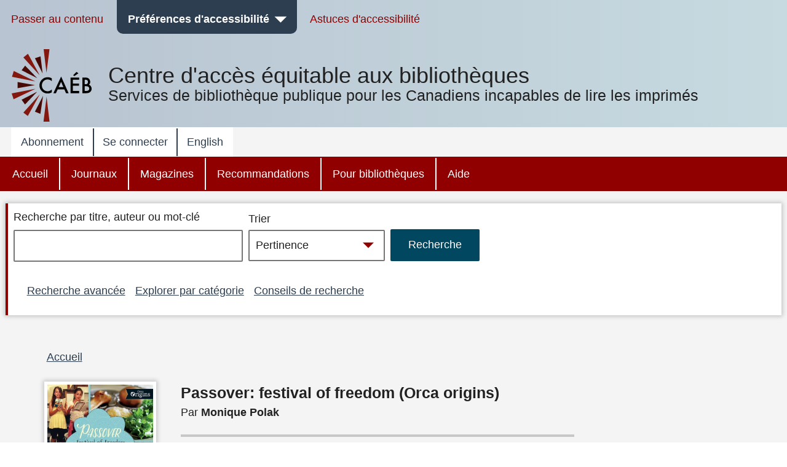

--- FILE ---
content_type: text/css
request_url: https://bibliocaeb.ca/themes/custom/cela/css/layout/mobile-header.css?t59pds
body_size: 668
content:
/******************************************************************/
/***
Mobile header
***/
/******************************************************************/

.mobile-header {
	display: -webkit-flex;
	display: -ms-flexbox;
	display: flex;
	align-items: center;
	position: relative;
	align-items: stretch;
}

.mobile-header > * {
	display: -webkit-flex;
	display: -ms-flexbox;
	display: flex;
	align-items: center;
	flex: 0 0 auto;
}

.mobile-header > *:nth-child(2) {
	margin-left: auto;
}

.mobile-header button {
	margin-bottom: 0;
}

.mobile-header > nav,
.mobile-header > nav .content {
	display: -webkit-flex;
	display: -ms-flexbox;
	display: flex;
	align-items: stretch;
}

#skip-to-search {
	padding: 0.75rem;
}

#skip-to-search i {
	display: inline-block;
	transform: rotate(-90deg);
}

a#skip-to-search:link,
a#skip-to-search:visited {
	text-decoration: none;
}

.mobile-header .top-level-menu {
  position: absolute;
  top: 100%;
  right: 0;
  z-index: 2;
}

.mobile-header .contextual-region {
	position: static;
}

.mobile-header nav.menu--account .menu-toggle:after {
  font-family: 'cela-icons' !important;
  speak: none;
  font-style: normal;
  font-weight: normal;
  font-variant: normal;
  text-transform: none;
  line-height: 1;
  font-size: 1.25rem;
  display: inline-block;
  vertical-align: middle;
  /* Better Font Rendering =========== */
  -webkit-font-smoothing: antialiased;
  -moz-osx-font-smoothing: grayscale;
  content: "\e909";
  font-size: 1.25rem;
}

.region-mobile-highlighted {
	padding: 0.25rem 1rem 0.5rem 1rem;
}

/* Switch mobile & desktop headers */

@media all and (max-width: 860px) {
	.desktop-header {
		display: none;
	}
}

@media all and (min-width: 861px) {
	.mobile-header,
	.region-mobile-highlighted {
		display: none;
	}
}


--- FILE ---
content_type: text/css
request_url: https://bibliocaeb.ca/themes/custom/cela/css/components/accordion.css?t59pds
body_size: 390
content:
/* Accordions */

button.accordion-toggle {
	display: -webkit-flex;
	display: -ms-flexbox;
	display: flex;
	justify-content: space-between;
	border-top: none;
	border-left: none;
	border-right: none;
	padding: 0;
	border-bottom-width: 4px;
	border-bottom-style: solid;
	margin-bottom: 1.5rem;
	font-weight: bold;
	padding: 0.25rem;
}

button.accordion-toggle:after {
	display: inline-block; /* otherwise IE won't give it layout */
	font-family: 'cela-icons';
	content: "\e900";
	speak: none;
	font-style: normal;
	font-weight: normal;
	font-variant: normal;
	text-transform: none;
	margin-left: 0.5rem;
}

.accordion-panel {
	display: none;
}

@media all and (min-width: 584px) {
	.responsive-accordion .accordion-toggle {
		display: none;
	}

	.responsive-accordion .accordion-panel {
		display: block;
	}
}



--- FILE ---
content_type: text/css
request_url: https://bibliocaeb.ca/themes/custom/cela/css/components/button.css?t59pds
body_size: 646
content:
/* Button-style links and actual buttons. Together for convenience */

.button,
button,
input.form-submit,
input.form-reset {
	display: inline-block;
	text-align: center;
	border-width: 2px;
	border-style: solid;
	border-radius: 2px;
	padding: 0.75rem 1.5rem;
}

a.button:link,
a.button:visited {
	text-decoration: none;
}

a.button.button-ghost:link,
a.button.button-ghost:visited,
button.button-ghost {
	background-color: transparent;
}

.button.button-close {
	padding: 0.25rem;
	border-radius: 5px;
	display: inline-flex;
	justify-content: center;
	align-items: center;
}

/* Image buttons */

a.image-button {
	border: 2px solid transparent;
	display: inline-block;
}

a.image-button:link,
a.image-button:visited {
	text-decoration: none;
}

a.image-button:hover,
a.image-button:active,
a.image-button:focus {
	background: transparent;
	border-color: inherit;
}

a.image-button img {
	border: 2px solid;
	border-radius: 3px;
	float: left;
}

button + button,
.button + .button,
.image-button + .image-button {
	margin-top: 1rem;
	margin-left: 0.5rem;
}

/* Set of two buttons */

.buttons-two {
	display: -webkit-flex;
	display: -ms-flexbox;
	display: flex;
	flex-wrap: wrap;
}

.buttons-two > * {
	flex: 1 1 auto;
	margin-bottom: 0.5rem;
}

.buttons-two button + button,
.buttons-two .button + .button {
	margin-top: 0;
	margin-left: 0.2rem;
}

.buttons-two button:first-child,
.buttons-two .button:first-child {
	border-radius: 2px 0 0 2px;
}

.buttons-two button:last-child,
.buttons-two .button:last-child {
	border-radius: 0 2px 2px 0;
	margin-right: 0;
}

.buttons-two button:first-child:last-child,
.buttons-two .button:first-child:last-child {
	border-radius: 2px;
}
.button-as-link{
	background: none!important;
    border: none;
    padding: 0!important;
    text-decoration: underline;
    cursor: pointer;
    color: #00475f;
}

--- FILE ---
content_type: text/css
request_url: https://bibliocaeb.ca/themes/custom/cela/css/components/webform.css?t59pds
body_size: 1060
content:
/*

Webform-specific styles

*/

.webform-submission-form h2.step-title {
	line-height: 1;
}

.webform-submission-form .form-wrapper {
	max-width: 625px;
}

input.webform-wizard-pages-link {
	display: none;
}

.webform-submission-form fieldset {
	border: none;
	padding: 0;
}

.webform-submission-form fieldset.webform-buttons legend {
	font-weight: normal;
	font-size: 1rem;
}

.description {
	margin-bottom: 0.5rem;
}

.webform-submission-form .ui-button {
	border-width: 2px;
	border-style: solid;
	padding: 1rem 4.33rem;
	border-radius: 1.75rem;
	margin-right: 0.5rem;
	margin-bottom: 0.5rem;
}

.ui-button.ui-state-active,
a.ui-button:active,
.ui-button:active,
.ui-button.ui-state-active:hover {
	border-width: 2px;
}

.buttons-double .ui-button:first-of-type {
	border-radius: 1.75rem 0 0 1.75rem;
}

.buttons-double .ui-button:last-of-type {
	border-radius: 0 1.75rem 1.75rem 0;
	margin-right: 0;
}

.form-checkbox,
.form-checkboxes {
	display: -webkit-flex;
	display: -ms-flexbox;
	display: flex;
	flex-direction: column;
	align-items: stretch;
	max-width: 600px;
}


.form-type-checkbox,
.form-type-checkbox {
	display: -webkit-flex;
	display: -ms-flexbox;
	display: flex;
	align-items: center;
}

.form-checkbox,
.form-type-checkbox input[type="checkbox"]:not(.dummy-filter-checkbox) + label {
	margin: 0;
	border-width: 2px;
	border-radius: 2px;
	flex: 1 1 100%;
	background: none;
}

.form-checkbox,
.form-type-checkbox input[type="checkbox"]:not(.dummy-filter-checkbox) + label:before {
	font-family: 'cela-icons';
	content: "\e914";
	font-size: 1.5rem;
	margin-right: 0.5rem;
	display: inline-block;
	vertical-align: middle;
}

.form-checkbox,
.form-type-checkbox input[type="checkbox"]:not(.dummy-filter-checkbox):checked + label:before {
	content: "\e915";
}

/**custom checkbox*/
.form-checkbox-custom,
.form-checkboxes-custom {
	display: -webkit-flex;
	display: -ms-flexbox;
	display: flex;
	flex-direction: column;
	align-items: stretch;
	max-width: 600px;
}


.form-type-checkbox-custom,
.form-type-checkbox-custom {
	display: -webkit-flex;
	display: -ms-flexbox;
	display: flex;
	align-items: center;
}

.form-checkbox-custom,
.form-type-checkbox-custom input[type="checkbox"] + label {
	margin: 0;
	border-width: 2px;
	border-radius: 2px;
	padding: 0.5rem;
	flex: 1 1 100%;
}

.form-checkbox-custom,
.form-type-checkbox-custom input[type="checkbox"] + label:before {
	font-family: 'cela-icons';
	content: "\e914";
	font-size: 1.5rem;
	margin-right: 0.5rem;
	display: inline-block;
	vertical-align: middle;
}

.form-checkbox-custom,
.form-type-checkbox-custom input[type="checkbox"]:checked + label:before {
	content: "\e915";
}

/* Webform help tooltip hovers */
.webform-element-help {
	height: 1.1rem;
	width: 1.1rem;
	font-size: 0.88rem;
	display: inline-flex;
	justify-content: center;
	align-items: center;
}

/* Webform preview page */

.webform-submission--view-mode-preview details {
	border: none;
}

.webform-submission--view-mode-preview .webform-element {
	border-left-width: 5px;
	border-left-style: solid;
	padding-left: 0.5rem;
} 

/*.webform-submission--view-mode-preview .details-wrapper > * {
	-webkit-column-count: 2;
	-moz-column-count: 2;
	column-count: 2;
}*/

/*Bookshelf v2 page css*/
.bookshelf-title-row {
  display: flex;
}

.bookshelf_title_checkbox {
  flex: 0 0 2%;
}

.bookshelf_title_summary {
  flex: 1;
}

.bookshelf_title_summary p{
  margin-bottom: 5px;
}

.bookshelf-information{
  float: left;
  width: 100%;
}

.dummy-filter-holds input[type="checkbox"] + label {
  position: relative;
  padding-left: 1.75rem;
}
.dummy-filter-holds input[type="checkbox"] + label:before {
  position: absolute;
  left: 0;
  top: 0.2rem;
  width: 1rem;
  height: 1rem;
  content: " ";
  display: inline-block;
  border: 2px solid;
}
.dummy-filter-holds input[type="checkbox"]:checked + label:after {
  position: absolute;
  left: calc(2px + 0.17rem);
  top: calc(2px + 0.35rem);
  width: 0.6rem;
  height: 0.625rem;
  content: " ";
  display: inline-block;
  background: currentColor;
}

--- FILE ---
content_type: text/javascript
request_url: https://bibliocaeb.ca/themes/custom/cela/js/audio-player.js?t59pds
body_size: 469
content:
function getNextSibling(current) {
	var nextSibling = current.nextSibling; 
	while(nextSibling && nextSibling.nodeType != 1) { 
		nextSibling = nextSibling.nextSibling;
	}
	return nextSibling;
}

function getPreviousSibling(current) {
	var previousSibling = current.previousSibling; 
	while(previousSibling && previousSibling.nodeType != 1) { 
		previousSibling = previousSibling.previousSibling;
	}
	return previousSibling;
}

function togglePlayers(anchor) {
	var nextSib = getNextSibling(anchor);
	var players = document.getElementsByClassName("audioButtons");
	anchor.style.display='none';
	nextSib.style.display='block';
	for (i=0; i < players.length; i++) {
		if (players[i] != nextSib) {
			players[i].firstElementChild.pause();
			players[i].style.display='none';
			getPreviousSibling(players[i]).style.display='initial';
		}
	}
	nextSib.firstElementChild.play();
	getNextSibling(nextSib.firstElementChild).style.display='none';
	getNextSibling(getNextSibling(nextSib.firstElementChild)).style.display='initial';
}

function playSample(here) {
	here.style.display='none'; 
	getNextSibling(here).style.display='initial';
	here.parentNode.firstElementChild.play();
}

function pauseSample(here) {
	getPreviousSibling(here).style.display='initial';
	here.style.display='none';
	here.parentNode.firstElementChild.pause();
}

function incVol(here) {
	if (here.parentNode.firstElementChild.volume <= 0.9) {
		here.parentNode.firstElementChild.volume += 0.1;
	}
}

function decVol(here) {
	if (here.parentNode.firstElementChild.volume >= 0.1) {
		here.parentNode.firstElementChild.volume -= 0.1;
	}
}

--- FILE ---
content_type: text/javascript
request_url: https://bibliocaeb.ca/themes/custom/cela/js/registration-form.js?t59pds
body_size: 5913
content:
//get website language 
var language = document.documentElement.lang;

//set format button value based on language
var formatBtnValue = (language == 'fr') ? 'Sélection des formats >' : 'Formats >';
//set account set button value based on language
var accountSetBtnValue = (language == 'fr') ? 'Configuration du compte >' : 'Account Set up >';
//set personal details value based on language
var proceedToPersonalDtlsBtnValue = (language == 'fr') ? 'Vos renseignements personnels >' : 'Personal Details >';


var errorHeading = (language == 'fr') ? 'Erreur' : 'Error';
var errorNotice1 = (language == 'fr') ? 'Cette option n’est pas disponible selon vos réponses aux questions précédentes.' : 'This option is not available to you based on your previous responses.';
var errorNotice2 = (language == 'fr') ? 'Erreur Veuillez choisir une option de livraison.' : 'Please choose a delivery option.';

var uploadDummyBtn = document.getElementById('edit-upload-file-browse'); //upload file button on self reg forn

var checkboxes = document.getElementsByClassName("form-checkbox"); //checkbox items in self reg form

//hide the default file upload button and trigger it via dummy button. file input translation only works based on browser installation language. Hence work around using dummy button
if (uploadDummyBtn) {
    uploadDummyBtn.addEventListener("click", function(e) {


        var generatedUploadBtn = document.querySelectorAll('.js-form-file');

        generatedUploadBtn[0].click();


    });
}

const daisyAudioSelection = document.getElementById('edit-daisy-audio-and-accessible-text-delivered');
const noDeliverySelection = document.getElementById('edit-no-delivery-download-from-website-all-formats-');
const brailleDeliverySelection = document.getElementById('edit-physical-braille-and-daisy-audio-books-and-magazines-delivered');

//handling the delivery selection mandatory setting
if (document.getElementById("edit-actions-wizard-next") && document.getElementById("edit-actions-wizard-next").value == formatBtnValue) {
    var formatBtn = document.getElementById("edit-actions-wizard-next");
    formatBtn.addEventListener("click", function(e) {
        var inputs = document.getElementsByTagName("input"); //or document.forms[0].elements;
        var cbs = []; //will contain all checkboxes
        var checked = []; //will contain all checked checkboxes
        for (var i = 0; i < inputs.length; i++) {
            if (inputs[i].type == "checkbox") {
                cbs.push(inputs[i]);
                if (inputs[i].checked) {
                    checked.push(inputs[i]);
                }
            }
        }
        var nbCbs = cbs.length; //number of checkboxes
        var nbChecked = checked.length; //number of checked checkboxes
        if (nbChecked == 0) {
            openCelaModalDialog(
                this.id, errorHeading,
                errorNotice2,
                [
                    [
                        'Ok', 'and return', ok_callback_handler
                    ]
                ],
                true
            );
        }
    });
}
//handling library selection
if (document.getElementById("edit-actions-wizard-next") && document.getElementById("edit-actions-wizard-next").value == proceedToPersonalDtlsBtnValue) {
    var accountSetUpBtn = document.getElementById("edit-actions-wizard-next");
    accountSetUpBtn.addEventListener("click", function(e) {
        var radioBtns = document.getElementsByClassName("form-radio");
        if(radioBtns.length > 2){
            var radioSelected = false;
            for(var i=0;i<radioBtns.length;i++){
                if(radioBtns[i].checked)
                    radioSelected = true;
            }
            //if library not selected
            if(!radioSelected){
                openCelaModalDialog(
                        this.id, errorHeading,
                        '<p>' + (language == 'fr') ? 'Veuillez sélectionner une bibliothèque' : 'Please select a library' + '</p>',
                        [
                            [
                                'Ok', 'and return', ok_callback_handler
                            ]
                        ],
                        true
                    );        
            }
        }//end of if radio btn count >2 
    });
}
//handling the format selection mandatory setting
if (document.getElementById("edit-flag-if-d2p-service-selected") && !document.getElementById("edit-flag-if-d2p-service-selected").checked) {
  if (document.getElementById("edit-actions-wizard-next") && document.getElementById("edit-actions-wizard-next").value == accountSetBtnValue) {
    var personlDtailsBtn = document.getElementById("edit-actions-wizard-next");
    personlDtailsBtn.addEventListener("click", function(e) {
        var inputs = document.getElementsByTagName("input"); //or document.forms[0].elements;
        var cbs = []; //will contain all checkboxes
        var checked = []; //will contain all checked checkboxes
        for (var i = 0; i < inputs.length; i++) {
            if (inputs[i].type == "checkbox") {
                cbs.push(inputs[i]);
                if (inputs[i].checked) {
                    checked.push(inputs[i]);
                }
            }
        }
        var nbCbs = cbs.length; //number of checkboxes
        var nbChecked = checked.length; //number of checked checkboxes
        if (nbChecked == 0 && nbCbs != 0) {
            openCelaModalDialog(
                this.id, 'Error',
                '<p>'+errorNotice1+'</p>',
                [
                    [
                        'Ok', 'and return', ok_callback_handler
                    ]
                ],
                true
            );
            document.getElementById('cela-modal-heading').focus();
        }
    });
  } 
}

//daisy selection listener
if (daisyAudioSelection) {
    daisyAudioSelection.addEventListener("change", function(e) {
        if (noDeliverySelection.checked) {
            openCelaModalDialog(
                this.id, 'Error',
                errorNotice1,
                [
                    [
                        'Ok', 'and return', ok_callback_handler
                    ]
                ],
                true
            );
            daisyAudioSelection.checked = false;
        } else {
            console.log('No delivery is not checked');
        }
    });
}

//braille selection listener
if (brailleDeliverySelection) {
    brailleDeliverySelection.addEventListener("change", function(e) {

        if (noDeliverySelection.checked) {
            console.log('No delivery is checked');
            openCelaModalDialog(
                this.id, 'Error',
                errorNotice1,
                [
                    [
                        'Ok', 'and return', ok_callback_handler
                    ]
                ],
                true
            );
            brailleDeliverySelection.checked = false;
        } else {
            console.log('No delivery is not checked');
        }
    });
}
//no delivery selection listener
if (noDeliverySelection) {
    noDeliverySelection.addEventListener("change", function(e) {

        if (daisyAudioSelection.checked || brailleDeliverySelection.checked) {
            openCelaModalDialog(
                this.id, 'Error',
                errorNotice1,
                [
                    [
                        'Ok', 'and return', ok_callback_handler
                    ]
                ],
                true
            );
            noDeliverySelection.checked = false;
        } else {
            console.log('No delivery is not checked');
        }
    });
}

function showDialog() {

}

function ok_callback_handler() {
    //alert('Cancel add author callback');
}

// Code for Search my Public Library Field and its result 
// (function($){
// $("#edit-my-public-library-is-txt").keyup(function(event) {
//     if (event.keyCode === 13) {
//         $("#searchi").click();
//     }
// });
//  $("#searchi").click(function(event){
//         var q = $("#edit-my-public-library-is-txt").val();
//            if($('#edit-my-public-library-is-txt').val() == ''){
//            $('#edit-my-public-library-is-txt').css("border-color", "red");
//            // jQuery("form").prepend('<span class="messages error">Please Enter the Library Name</span>');
//              document.getElementById("edit-my-public-library-is-txt").focus();
//           }else{
//           $.getJSON("https://celalibrary.ca/lib/searchresults?",
//         {
//           sq: q,
//         },
//         function(data) {
//          if(!$.trim(data)) {
//            $("#results").empty();
//           // var message = 'No Results Found';
//            if(language == 'fr'){
//            $('[aria-live="polite"]').append("<h2>Entrez le nom de votre bibliothèque publique. Si vous ne trouvez pas votre bibliothèque publique, veuillez nous appeler au 1-855-655-2273 pour obtenir de l'aide.</h2>");
//            $("#results").attr("tabindex","1").attr("aria-role","heading").append("<div class='form-item--error-message'><strong>Entrez le nom de votre bibliothèque publique. Si vous ne trouvez pas votre bibliothèque publique, veuillez nous appeler au 1-855-655-2273 pour obtenir de l'aide.</strong></div>");
//            }else{
//            $('[aria-live="polite"]').append("<h2>Enter the name of your public library. If you cannot find your public library, please call us at 1-855-655-2273 for assistance.</h2>");
//            $("#results").attr("tabindex","1").attr("aria-role","heading").append("<div class='form-item--error-message'><strong>Enter the name of your public library. If you cannot find your public library, please call us at 1-855-655-2273 for assistance.</strong></div>");
//            }
//          }
//           else {
//             $("#results").empty();
//             $("#resultshead").empty();
//             if(language != 'fr'){
//               $('[aria-live="polite"]').append("<label>Select your public library from the list below</label>");
//               $("#resultshead").attr("aria-hidden","true").append('<label id="myheading">Select your public library from the list below</label>');
//             }else{
//               $('[aria-live="polite"]').append("<label>Sélectionnez votre bibliothèque publique dans la liste ci-dessous</label>");
//               $("#resultshead").attr("aria-hidden","true").append('<label id="myheading">Sélectionnez votre bibliothèque publique dans la liste ci-dessous</label>');
//             }
//             document.getElementById('results').focus();
//             $("#results").attr("tabindex","0")

//           $.each(data, function(i,item){
//             //$('<div id="edit-test-radio" class="js-webform-radios webform-options-display-one-column form-radios"><div class="js-form-item form-item js-form-type-radio form-type-radio js-form-item-test-radio form-item-test-radio"><input data-drupal-selector="edit-test-radio-'+ item.title +'" type="radio" id="edit-test-radio-'+ item.title +'" name="test_radio" value="Test1" class="form-radio"><label for="edit-test-radio-'+ item.title +'" class="option"> '+ item.title +' </label></div>').appendTo('#results');
//        $('<div id="edit-select-your-public-library-from-the-list-below" class="js-webform-radios webform-options-display-one-column form-radios"><div class="js-form-item form-item js-form-type-radio form-type-radio js-form-item-select-your-public-library-from-the-list-below form-item-select-your-public-library-from-the-list-below"><input type="radio" id="edit-select-your-public-library-from-the-list-below-'+ item.title +'" name="select_your_public_library_from_the_list_below" value="'+ item.title +'" class="form-radio"><label for="edit-select-your-public-library-from-the-list-below-'+ item.title +'" class="option"> '+ item.title.toUpperCase() +' </label></div>').appendTo('#results');
//      // $('<div id="edit-select-your-public-library-from-the-list-below" class="js-webform-radios webform-options-display-one-column form-radios"><div class="js-form-item form-item js-form-type-radio form-type-radio js-form-item-select-your-public-library-from-the-list-below form-item-select-your-public-library-from-the-list-below"><input data-drupal-selector="edit-select-your-public-library-from-the-list-below-'+ item.title +'" type="radio" id="edit-select-your-public-library-from-the-list-below-'+ item.title +'" name="select_your_public_library_from_the_list_below" value="'+ item.title +'" class="form-radio"><label role="radio" for="edit-select-your-public-library-from-the-list-below-'+ item.title +'" class="option"> '+ item.title +' </label></div>').appendTo('#results');
//         // $('<div class="js-form-item form-item js-form-type-radio form-type-radio js-form-item-webform-radios-other-radios form-item-webform-radios-other-radios"><input data-drupal-selector="edit-webform-radios-other-radios-'+ item.title +' " type="radio" id="edit-webform-radios-other-radios-'+ item.title +' " name="webform_radios_other_'+ item.title +'" value="'+ item.title +'" class="form-radio" /><label for="edit-webform-radios-other-radios-'+ item.title +' " class="option"> '+ item.title +' </label></div>').appendTo('#results');

//           }); }
//         });
//           }//end of else
   
        
//       });
// })(jQuery);
//identify page based on url
var url = window.location.href;
var res = url.split("?");
var urlForPage1 = url.split("/");
if (document.getElementById("edit-actions-wizard-next")) {
  var nxtBtn = document.getElementById("edit-actions-wizard-next");
    switch(nxtBtn.value){
           case 'Personal Details >':
            document.getElementById("lib-details-heading").focus();
             break;
          case 'Contact Details >':
             document.getElementById("personal-details-heading").focus();
             break;
        case 'Proof of disability >':
          document.getElementById("eligibility-heading").focus();
          break;
        case 'Eligibility >':
             document.getElementById("contact-details-heading").focus();
             break;
        case 'Delivery Options >':
             document.getElementById("pod-heading").focus();
             break;
        case 'Formats >':
             document.getElementById("delivery-options-heading").focus();
             break;
        case 'Account Setup >':
             document.getElementById("formats-heading").focus();
             break;
        case 'Privacy and Terms >':
             document.getElementById("acc-setup-heading").focus();
             break;
    }
}
if (document.getElementById("edit-actions-preview-next") && document.getElementById("edit-actions-submit")) {
  document.getElementById("privacy-heading").focus();
}
//if preview button is not present and submit button is present - to identify the preview page in IE
if (!document.getElementById("edit-actions-preview-next") && document.getElementById("edit-actions-submit")) {
  previewPageHandler();
}
//set focus on page proceed for jaws
//only first page of the form has multiple urls /self-registration,/self-registration?lang=fr,/self-registration?lang=en,,/self-registration?page=1
if(res[1] == 'language=fr' || res[1] == 'language=en' || res[1] == 'page=1' || urlForPage1 == 'self-registration'){
  document.getElementById("lib-details-heading").focus();
  //invoke the search again
  document.getElementById("searchi").click();
}
if(res[1] == 'page=2'){
  document.getElementById("personal-details-heading").focus();
}
if(res[1] == 'page=3'){
  var postcodeErrorMsg = (language=='fr')?'Le code postal doit être entré selon le format A1A 1A1':'Postal code format is A1A 1A1';
  var postcodeTextBox = document.getElementById("edit-postal-code");
  postcodeTextBox.setAttribute('aria-label',postcodeErrorMsg);
  if (document.querySelector('.form-item--error-message')) {
    setTimeout(
      () => document.querySelector('.form-email').focus(),
      200
    )
    document.querySelector('.form-email').focus()
  }
  else {
    document.getElementById("contact-details-heading").focus();
  }
}
if(res[1] == 'page=4'){
  if (document.getElementById("eligibility-heading")) {
    document.getElementById("eligibility-heading").focus();
  }
}
if(res[1] == 'page=5'){
  document.getElementById("pod-heading").focus();
}
if(res[1] == 'page=6'){
  document.getElementById("delivery-options-heading").focus();
}
if(res[1] == 'page=7'){
  document.getElementById("formats-heading").focus();
}
if(res[1] == 'page=8'){
  document.getElementById("acc-setup-heading").focus();
}
if(res[1] == 'page=9'){
  document.getElementById("privacy-heading").focus();
}
//hide elements in the preview page
if(res[1] == 'page=10'){
  previewPageHandler();
}
function previewPageHandler(){
//getby class name and set focus not working hence get by class name add id to the element and get by id and set focus 
  var previewTitle = document.getElementsByClassName('page-title')[0];
  previewTitle.setAttribute('tabindex','0');
  previewTitle.setAttribute('id','preview-heading');
  document.getElementById("preview-heading").focus();
  
  //get quebec resident value, fields are hidden based on quebec residency yes/no
  var quebecResidentElement = document.getElementById('self_registration--are_you_a_resident_of_quebec_');
  var quebecResident;
  if(quebecResidentElement){
    if(quebecResidentElement.childNodes[2].textContent.trim()=='Yes' || quebecResidentElement.childNodes[2].textContent.trim()=='Oui')
      quebecResident = true;
    else
      quebecResident=false;
  }
  if(document.getElementById('edit-cela-service')){
    document.getElementById('edit-cela-service').style.display = "none";
  }
  if(document.getElementById('edit-account-setup')){
    document.getElementById('edit-account-setup').style.display = "none";
  }
  if(document.getElementById('edit-select-formats')){
    document.getElementById('edit-select-formats').style.display = "none";
  }
  if(document.getElementById('edit-eligibility')){
     document.getElementById('edit-eligibility').style.display = "none";
  }
  
  document.getElementById('edit-delivery-options-details').style.display = "none";
  document.getElementById('edit-proof-of-print-disability').style.display = "none";
  document.getElementById('edit-my-contact-details').style.display = "none";
  document.getElementById('edit-proof-of-print-disability').style.display = "none";
  document.getElementById('edit-your-information').style.display = "none";
  if(document.getElementById('searchi')){
    document.getElementById('searchi').style.display = "none";
  }
  if(document.getElementById('edit-library-details')){ 
    document.getElementById('edit-library-details').style.display = "none";
  }
  if(document.getElementById('self_registration--random_number')){ 
    document.getElementById('self_registration--random_number').style.display = "none";
  }
  if(document.getElementById('self_registration--p2')){
     document.getElementById('self_registration--p2').style.display = "none";
  }
  if(document.getElementById('self_registration--select_your_public_library_from_the_list_below')){
    document.getElementById('self_registration--select_your_public_library_from_the_list_below').style.display = "none";
  }
  if(document.getElementById('self_registration--my_public_library_code')){
    document.getElementById('self_registration--my_public_library_code').style.display = "none";
  }
  if(document.getElementById('self_registration--download_proof_of_disability_form_and_submit_later')){
    document.getElementById('self_registration--download_proof_of_disability_form_and_submit_later').style.display = "none";
  }
  if(document.getElementById('self_registration--random_numbe')){
    document.getElementById('self_registration--random_number').style.display = "none";
  }
  if(document.getElementById('self_registration--upload_file')){
     document.getElementById('self_registration--upload_file').style.display = "none";
  }
  if(document.getElementById('edit-webform-radios-other')){
     document.getElementById('edit-webform-radios-other').style.display = "none";
  }
  if(document.getElementById('self_registration--public_library_card_number') && document.getElementById('self_registration--my_selected_library')){
    var mySelectedLibrary = document.getElementById('self_registration--my_selected_library');
    var publicLibraryCardNumberDiv = document.getElementById('self_registration--public_library_card_number');
    publicLibraryCardNumberDiv.appendChild(mySelectedLibrary);    
  }
  if(document.getElementById('self_registration--my_selected_library') && quebecResident){
    document.getElementById('self_registration--my_selected_library').style.display = "none";
  }
  if(document.getElementById('self_registration--borrower_password')){
    document.getElementById('self_registration--borrower_password').style.display = "none";
  }
}
//show more info
var moreInfoLink = document.getElementById('pod-more-info');
if(moreInfoLink){
  moreInfoLink.addEventListener("click", function(e) {
    document.getElementById('more-info-content-1').classList.remove("hideMoreInfo");
    if(document.getElementById('more-info-content-2'))
       document.getElementById('more-info-content-2').classList.remove("hideMoreInfo");
    document.getElementById('more-info-content-3').classList.remove("hideMoreInfo");
  });
}
/*
* toggle disable go to personel details page btn based on the edit-are-you-a-resident-of-quebec-n or
* edit-are-you-a-resident-of-quebec-y selection
*/
if(document.getElementById('edit-are-you-a-resident-of-quebec-y') && document.getElementById('edit-are-you-a-resident-of-quebec-n')){
  document.getElementById('edit-are-you-a-resident-of-quebec-y').addEventListener("click", function(e) {
    document.getElementById("edit-actions-wizard-next").disabled =false;
  });
  document.getElementById('edit-are-you-a-resident-of-quebec-n').addEventListener("click", function(e) {
    document.getElementById("edit-actions-wizard-next").disabled =true;
  });

}


function searchLibraryByEducator(){
  var q = document.getElementById("edit-my-public-library-is-txt");
  if (q.value == '') {
    q.setAttribute("style", "border-color: red;");
    // jQuery("form").prepend('<span class="messages error">Please Enter the Library Name</span>');
    document.getElementById("edit-my-public-library-is-txt").focus();
  } else {

    jQuery.ajax({
      url: "lib/searchresults/" + q.value,
      //url: "search-library-v2?combine=" + q,
      success: function(data) {
        //console.log(q);
        console.log(data);
        if (data.length==0) {
          document.getElementById("results").innerHTML="";
          document.getElementById("resultshead").innerHTML="";
          document.getElementById("edit-actions-wizard-next").disabled =true;
          // var message = 'No Results Found';
          if (language == 'fr') {
            // $('[aria-live="polite"]').append("<h2>Entrez le nom de votre bibliothèque publique. Si vous ne trouvez pas votre bibliothèque publique, veuillez nous appeler au 1-855-655-2273 pour obtenir de l'aide.</h2>");
            // $("#results").attr("tabindex", "1").attr("aria-role", "heading").append("<div class='form-item--error-message'><strong>Entrez le nom de votre bibliothèque publique. Si vous ne trouvez pas votre bibliothèque publique, veuillez nous appeler au 1-855-655-2273 pour obtenir de l'aide.</strong></div>");
            document.getElementById("results").innerHTML="<div class='form-item--error-message'><strong>Entrez le nom de votre bibliothèque publique. Si vous ne trouvez pas votre bibliothèque publique, veuillez nous appeler au 1-855-655-2273 pour obtenir de l'aide.</strong></div>";
            document.getElementById("resultshead").setAttribute("aria-role", "heading");
          } else {
            // $('[aria-live="polite"]').append("<h2>Enter the name of your public library. If you cannot find your public library, please call us at 1-855-655-2273 for assistance.</h2>");
            // $("#results").attr("tabindex", "1").attr("aria-role", "heading").append("");
            document.getElementById("results").innerHTML="<div class='form-item--error-message'><strong>Enter the name of your public library. If you cannot find your public library, please call us at 1-855-655-2273 for assistance.</strong></div>";
            document.getElementById("resultshead").setAttribute("aria-role", "heading");
          }
        } else {

          document.getElementById("results").innerHTML="";
          document.getElementById("resultshead").innerHTML="";
          if (language != 'fr') {
            // $('[aria-live="polite"]').append("<label>Select your public library from the list below</label>");
            document.getElementById("resultshead").innerHTML='<label>Select your public library from the list below</label>';
            document.getElementById("resultshead").innerHTML='<label id="myheading">Select your public library from the list below</label>';
            document.getElementById("resultshead").setAttribute("aria-label", "Select your public library from the list below</label>");
          } else {
            // $('[aria-live="polite"]').append("<label>Sélectionnez votre bibliothèque publique dans la liste ci-dessous</label>");
            // $("#resultshead").attr("aria-hidden", "true").append('<label id="myheading">Sélectionnez votre bibliothèque publique dans la liste ci-dessous</label>');
            document.getElementById("resultshead").innerHTML='<label>Sélectionnez votre bibliothèque publique dans la liste ci-dessous</label>';
            document.getElementById("resultshead").innerHTML='<label id="myheading">Sélectionnez votre bibliothèque publique dans la liste ci-dessous</label>';
            //document.getElementById("resultshead").setAttribute("aria-hidden", "true");
          }
          document.getElementById('results').focus();
          document.getElementById("results").setAttribute("tabindex", "0");

          var tmpHtmlString = '';
          for(var i=0;i<data.length;i++){
            var library_value = data[i]['title'] + ';' + data[i]['field_cela_pl_code'];
            tmpHtmlString+='<div id="edit-select-your-public-library-from-the-list-below" class="js-webform-radios webform-options-display-one-column form-radios"><div class="js-form-item form-item js-form-type-radio form-type-radio js-form-item-select-your-public-library-from-the-list-below form-item-select-your-public-library-from-the-list-below" tabindex="0"><input type="radio" onclick="checkEducatorLibraryEligibility(this)" data-library-name="'+data[i]['title']+'" data-cela-funded="'+data[i]['cela_status']+'" id="edit-select-your-public-library-from-the-list-below-' + data[i]['title'] + '" name="select_your_public_library_from_the_list_below" value="' + library_value + '" class="form-radio"><label for="edit-select-your-public-library-from-the-list-below-' + data[i]['title'] + '" class="option"> ' + data[i]['title'].toUpperCase() + ' </label></div>';

          }
          document.getElementById('results').innerHTML=tmpHtmlString;
          document.getElementById('resultshead').focus();
          document.getElementById("resultshead").setAttribute("tabindex", "0");
        }
      }
    });
  }//end of else
}

//function to validate the selected library
function checkEducatorLibraryEligibility(el){
  var value = el.getAttribute('data-cela-funded');
  var libraryName = el.getAttribute('data-library-name');
  console.log(el.value)
  if(value=='False' || value=='Faux'){
    document.getElementById("results").innerHTML="";
    document.getElementById("resultshead").innerHTML="";
    document.getElementById("edit-actions-wizard-next").disabled =true;

    // not eligible
    if (language == 'fr') {
      var memberLink = '<a href ="/taxonomy/term/9796">membre du CAÉB</a>';
//      $('[aria-live="polite"]').append("<h2>Entrez le nom de votre bibliothèque publique. Si vous ne trouvez pas votre bibliothèque publique, veuillez nous appeler au 1-855-655-2273 pour obtenir de l'aide.</h2>");
//      $("#results").attr("tabindex", "1").attr("aria-role", "heading").append("<div class='form-item--error-message'><strong>Entrez le nom de votre bibliothèque publique. Si vous ne trouvez pas votre bibliothèque publique, veuillez nous appeler au 1-855-655-2273 pour obtenir de l'aide.</strong></div>");
      document.getElementById("results").innerHTML="<div class='form-item--error-message'><strong>"+libraryName+" si non "+memberLink+". Le programme d'accès pour les enseignants du CAÉB est proposé aux abonnés des bibliothèques membres. Communiquez avec votre bibliothèque pour obtenir plus d’information sur leurs services accessibles.</strong></div>";
      document.getElementById("resultshead").setAttribute("aria-role", "heading");
    } else {
      var memberLink = '<a href ="/taxonomy/term/9796">member of CELA</a>';
      // $('[aria-live="polite"]').append("<h2>Enter the name of your public library. If you cannot find your public library, please call us at 1-855-655-2273 for assistance.</h2>");
      // $("#results").attr("tabindex", "1").attr("aria-role", "heading").append("");
      document.getElementById("results").innerHTML="<div class='form-item--error-message'><strong>"+libraryName+" is not currently a "+memberLink+". The CELA Educator Access Program is available to patrons of member libraries. Please contact your library for more information about their accessible library services. </strong></div>";
      document.getElementById("resultshead").setAttribute("aria-role", "heading");
    }
  }else{
  document.getElementById("edit-actions-wizard-next").disabled =false;
  }
}

//modifying specific page
switch(urlForPage1[urlForPage1.length-1]){
  //hide h3 on this page
  case 'library-patron-registration':
  case 'library-patron-registration?lang=en':
  case 'library-patron-registration?lang=fr':
    var h2s = document.getElementsByTagName("h2");
    for(var i=0;i<h2s.length;i++){
       if(h2s[i].className == 'node__title'){
        h2s[i].style.display="none";
        break;
       }
    }//end for
    break;
  default:
    break;
}

(function ($) {
  var currentPage = $('#webform-submission-self-registration-v2-add-form').attr('data-webform-wizard-current-page')
  if (currentPage != '') {
    switch(currentPage){
      case '2':
        if (document.documentElement.lang == 'fr') {
          $('#edit-first-name').attr('data-webform-required-error', 'Veuillez saisir le prénom')

          $('#edit-last-name').attr('data-webform-required-error', 'Veuillez saisir le nom de famille')

          $('#edit-gender--wrapper input').attr('data-webform-required-error', 'Veuillez sélectionner l’une de ces options')
        }
        break;
      case '3':
        if (document.documentElement.lang == 'fr') {
          $('#edit-address-1').attr('data-webform-required-error', 'Veuillez saisir l’adresse')

          $('#edit-city').attr('data-webform-required-error', 'Veuillez saisir la ville')

          $('#edit-province').attr('data-webform-required-error', 'Veuillez sélectionner l’une de ces options')

          $('#edit-postal-code').attr('data-webform-required-error', 'Le code postal est requis')

          $('#edit-preferred-language-of-communication--wrapper input')
            .attr('data-webform-required-error', 'Veuillez sélectionner une option')
        }
        break;
      case '4':
        if (document.documentElement.lang == 'fr') {
          $('#edit-confirm-print-disability-defined-by-canadian-copyr--wrapper .form-item--error-message strong')
            .html("<strong>Veuillez sélectionner une option!</strong>");
        }
        break;
      case '9':
        if (document.documentElement.lang == 'fr') {
          $('#edit-borrower-password-pass1').attr('data-webform-required-error', 'Veuillez saisir le mot de passe')
          
          $('#edit-borrower-password-pass2').attr('data-webform-required-error', 'Veuillez saisir le mot de passe')
        }
        break;
    } 
  }
})(jQuery);